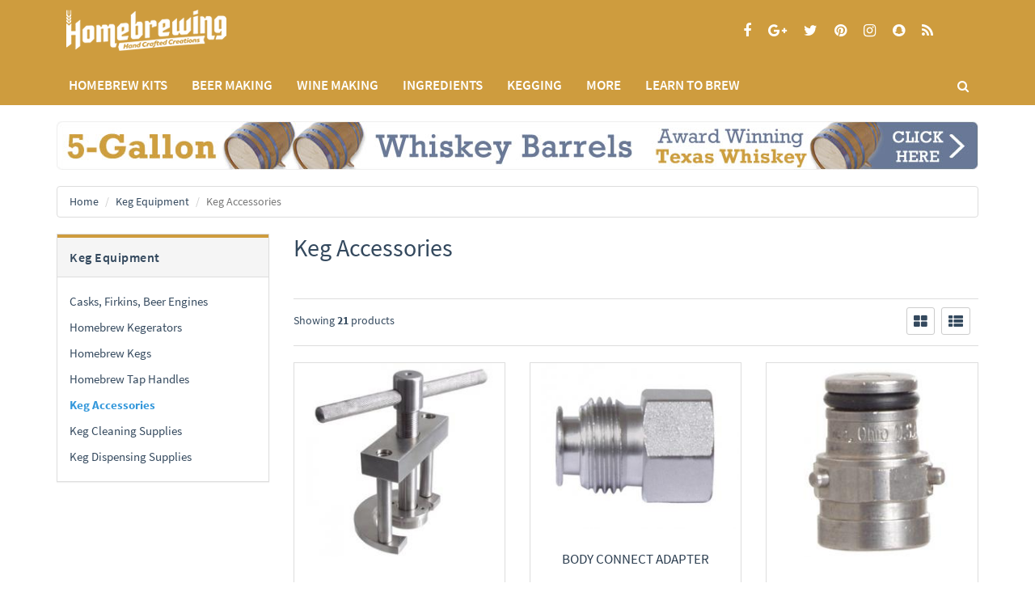

--- FILE ---
content_type: text/html
request_url: http://ww.homebrewing.com/keg-accessories/
body_size: 11246
content:
<!DOCTYPE html>
<html lang="en">
<head>
<meta charset="utf-8">
<title>Keg Accessories</title>
<meta property="og:type" content="website" />
<meta property="og:title" content="Keg Accessories" />

<meta name="description" content="no description">
<meta property="og:description" content="no description"/>

<meta name="viewport" content="width=device-width, initial-scale=1.0">

<!-- Fav and touch icons -->
<link rel="apple-touch-icon-precomposed" sizes="144x144" href="assets/ico/apple-touch-icon-144-precomposed.png">
<link rel="apple-touch-icon-precomposed" sizes="114x114" href="assets/ico/apple-touch-icon-114-precomposed.png">
<link rel="apple-touch-icon-precomposed" sizes="72x72" href="assets/ico/apple-touch-icon-72-precomposed.png">
<link rel="apple-touch-icon-precomposed" sizes="57x57" href="assets/ico/apple-touch-icon-57-precomposed.png">
<link rel="shortcut icon" href="assets/ico/favicon.png">

<!-- Base URL -->
<BASE href="http://ww.homebrewing.com/">

  <!-- Bootstrap core CSS -->
    <link href="assets/bootstrap/css/bootstrap.css" rel="stylesheet">

    <!-- styles needed by swiper slider -->
    <link href="assets/css/idangerous.swiper.css" rel="stylesheet">

    <!-- Custom styles for this template -->
    <link href="assets/css/style.css" rel="stylesheet">
     <!-- Just for debugging purposes. -->
    <!-- HTML5 shim and Respond.js IE8 support of HTML5 elements and media queries -->
    <!--[if lt IE 9]>
    <script src="https://oss.maxcdn.com/libs/html5shiv/3.7.0/html5shiv.js"></script>
    <script src="https://oss.maxcdn.com/libs/respond.js/1.3.0/respond.min.js"></script>
    <![endif]-->
    
    <!-- Google Tag Manager -->
<script>(function(w,d,s,l,i){w[l]=w[l]||[];w[l].push({'gtm.start':
new Date().getTime(),event:'gtm.js'});var f=d.getElementsByTagName(s)[0],
j=d.createElement(s),dl=l!='dataLayer'?'&l='+l:'';j.async=true;j.src=
'https://www.googletagmanager.com/gtm.js?id='+i+dl;f.parentNode.insertBefore(j,f);
})(window,document,'script','dataLayer','GTM-K7BWPB7');</script>
<!-- End Google Tag Manager -->

</head>
<body>
    
    <!-- Google Tag Manager (noscript) -->
<noscript><iframe src="https://www.googletagmanager.com/ns.html?id=GTM-K7BWPB7"
height="0" width="0" style="display:none;visibility:hidden"></iframe></noscript>
<!-- End Google Tag Manager (noscript) -->

<div class="navbar navbar-tshop navbar-fixed-top megamenu" role="navigation">
    <div class="w100 brandWrap">
        <div class="container">
            <div class="navbar-header">
                <button type="button" class="navbar-toggle" data-toggle="collapse" data-target=".navbar-collapse"><span
                        class="sr-only"> Toggle navigation </span> <span class="icon-bar"> </span> <span
                        class="icon-bar"> </span> <span class="icon-bar"> </span></button>
               
                <a class="navbar-brand " href="/">Homebrewing</a>
                
                <!-- this part for mobile -->
                <div class="search-box pull-right hidden-lg hidden-md hidden-sm">
                    <div class="input-group">
                    

                    
                    
                        <button class="btn btn-nobg getFullSearch" type="button"><i class="fa fa-search"> </i></button>
                        
                        
                        
                    </div>
                    <!-- /input-group -->

                </div>
            </div>

            <!--- navbar social icon || this part will be hidden on mobile version -->
            <div class="nav navbar-nav navbar-right margin-top-10 hidden-xs">
               <div class="social-parent">
                <ul class="social-icon">
                    <li><a title="Follow us on Facebook" class="fa fa-facebook tooltipHere" data-placement="bottom" data-toggle="tooltip"
                           data-original-title="Facebook" href="https://www.facebook.com/homebrewing" target="_blank"></a></li>
                    <li><a title="Join us on Google" class="fa fa-google-plus tooltipHere" data-placement="bottom" data-toggle="tooltip"
                           href="https://plus.google.com/+HomeBrewingCom" data-original-title="Google+" target="_blank"></a></li>
                    <li><a title="Follow us on Twitter" class="fa fa-twitter tooltipHere" data-placement="bottom" data-toggle="tooltip"
                           href="https://twitter.com/homebrewing" data-original-title="Twitter" target="_blank"></a></li>
                    <li><a title="Follow us on Pinterest" class="fa fa-pinterest tooltipHere" data-placement="bottom" data-toggle="tooltip"
                           href="https://www.pinterest.com/homebrewing/" data-original-title="Pinterest"></a></li>
                    <li><a title="Follow us on Instagram" class="fa fa-instagram tooltipHere" data-placement="bottom" data-toggle="tooltip" href="https://www.instagram.com/homebrews/" data-original-title="Instagram"  target="_blank"></a></li>
                     <li><a title="Follow us on Snapchat" class="fa fa-snapchat tooltipHere" data-placement="bottom" data-toggle="tooltip" href="http://snapchat.com/add/homebrewing" data-original-title="Snapchat"  target="_blank"></a></li>
                           <li> <a title="Follow our Feed" class="fa fa-rss tooltipHere" data-placement="bottom" data-toggle="tooltip" href="http://www.homebrewing.com/rssfull/" data-original-title="Feedburner" target="_blank"></a></li>
                </ul>
				</div>
            </div>
            <!--/.navbar-right || social icon end-->
        </div>
    </div>
    <!-- /w100 -->
  
  
<!-- /.Menu -->
      <div class="w100 menuWrap">
        <div class="container">



            <div class="navbar-collapse collapse">
                <ul class="nav navbar-nav">
                    <!--<li class="active"><a href="#"> Home </a></li>-->
                    <li class="dropdown megamenu-fullwidth">
                    
                    <a data-toggle="dropdown" class="dropdown-toggle hidden-lg hidden-md" href="home-brewing-kits/">Homebrew Kits</a>
                    <a data-toggle="dropdown" class="dropdown-toggle disabled hidden-sm hidden-xs" href="home-brewing-kits/">Homebrew Kits</a>


                        <ul class="dropdown-menu">
                            <li class="megamenu-content ">
                                <ul class="col-lg-3  col-sm-3 col-md-3 unstyled noMarginLeft newCollectionUl">
                                    <li class="no-border">
                                        <p class="promo-1"><strong>Search by Kit Type</strong></p>
                                    </li>
                                    <li><a href="beer-making-kits/"> BEER MAKING KITS</a></li>
                                    <li><a href="wine-making-kits/"> WINE MAKING KITS</a></li>
                                    <li><a href="cider-making-kits/"> CIDER KITS</a></li>
                                    <li><a href="mead-making-kits/"> MEAD KITS</a></li>
                                    <li><a href="soda-making-kits/"> SODA KITS</a></li>
                                    <li><a href="cheese-making-kits/"> CHEESE MAKING KITS</a></li>
                                </ul>
                                <ul class="col-lg-3  col-sm-3 col-md-3  col-xs-4">
                                    <li><a class="newProductMenuBlock" href="beer-making-kits/"> <img
                                            class="img-responsive" src="images/site/beer-making.jpg" alt="Beer Making Kits"> <span
                                            class="ProductMenuCaption"> <i class="fa fa-caret-right"> </i> BEER MAKING  KITS </span>
                                    </a></li>
                                </ul>
                                <ul class="col-lg-3  col-sm-3 col-md-3 col-xs-4">
                                    <li><a class="newProductMenuBlock" href="wine-making-kits/"> <img
                                            class="img-responsive" src="images/site/wine-making.jpg" alt="Wine Making Kits"> <span
                                            class="ProductMenuCaption"> <i class="fa fa-caret-right"> </i> WINE MAKING KITS</span>
                                    </a></li>
                                </ul>
                                <ul class="col-lg-3  col-sm-3 col-md-3 col-xs-4">
                                    <li><a class="newProductMenuBlock" href="cider-making-kits/"> <img
                                            class="img-responsive" src="images/site/mead-making.jpg" alt="Cider Making Kits"> <span
                                            class="ProductMenuCaption"> <i class="fa fa-caret-right"> </i> CIDER MAKING KITS </span>
                                    </a></li>
                                </ul>
                            </li>
                        </ul>
                    </li>

                    <!-- change width of megamenu = use class > megamenu-fullwidth, megamenu-60width, megamenu-40width -->
    
                    <li class="dropdown megamenu-fullwidth">
                   <a data-toggle="dropdown" class="dropdown-toggle hidden-lg hidden-md" href="beer-making/">BEER MAKING</a>
                    <a data-toggle="dropdown" class="dropdown-toggle disabled hidden-sm hidden-xs" href="beer-making/">BEER MAKING</a>
                        <ul class="dropdown-menu">
                            <li class="megamenu-content">
                                <!-- megamenu-content -->
                                <ul class="col-lg-2  col-sm-2 col-md-2 unstyled">
                                    <li class="no-border"><a href="all-grain-equipment/"><strong>All Grain Equipment</strong></a></li>
                                        <li><a href="grain-mills/">Grain Mills</a></li>
                                        <li><a href="grain-storage/">Grain Storage Supplies</a></li>
                                        <li><a href="brew-in-a-bag-supplies/">BIAB Supplies</a></li>
                                        <li><a href="hot-liquor-tanks/">Hot Liquor Tanks</a></li>
                                        <li><a href="mash-lauter-tuns/">Mash &amp; Lauter Tuns</a></li>
                                        <li><a href="RIMS-Supplies/">RIMS Supplies</a></li>
                                        <li><a href="strainers/">Strainers &amp; Filters</a></li>
                                        <li><a href="sparge-arms/">Sparge Arms</a></li>
                                        <li><a href="float-switches/">Float Switches</a></li>
                                        <li><a href="transfer-pumps/">Transfer Pumps</a></li>
                                        <li><a href="false-bottoms-screens/">False Bottoms &amp; Screens</a></li>
                                        <li><a href="tubing-hoses/">Hose &amp; Tubing</a></li>
                                 </ul>
                                <ul class="col-lg-2  col-sm-2 col-md-2 unstyled">
                                    <li class="no-border"><a href="boiling-supplies/"><strong>Boiling Supplies</strong></a></li>
                                    	<li><a href="boil-coils/">Boil Coils &amp; Heat Sticks </a></li>
                                        <li><a href="burners/">Burners &amp; Accessories</a></li>
                                        <li><a href="homebrew-kettles/">Brew Pots &amp; Kettles</a></li>
                                        <li><a href="brewing-paddles/">Paddles &amp; Spoons</a></li>
                                        <li><a href="screens-infusers/">Screens &amp; Infusers </a></li>
                                        <li><a href="wort-chillers/">Wort Chillers</a></li><br>
                                    
                                    <li class="no-border"><a href="brewing-systems/"><strong>Brewing Systems &amp; Stands</strong></a></li>
                                        <li><a href="all-in-one-brewing-systems/">Automated Systems</a></li>
                                         <li><a href="control-panels/">Control Panels</a></li>
                                        <li><a href="electric-brewing-systems/">Electric Systems</a></li>
                                        <li><a href="propane-gas-brewing-systems/">Propane Systems</a></li>
                                        <li><a href="diy-homebrew-stands/">DIY Homebrew Stands</a></li>
                                </ul>
                                <ul class="col-lg-2  col-sm-2 col-md-2 unstyled">
                                    <li class="no-border"><a href="fermentation/"><strong>Fermentation Equipment</strong></a></li>
                                        <li><a href="aeration-tools/">Aeration Tools</a></li>
                                        <li><a href="airlocks/">Airlocks</a></li>
                                        <li><a href="bungs-stoppers/">Bungs &amp; Stoppers</a></li>
                                        <li><a href="fermenters/">Carboys &amp; Buckets</a></li>
                                        <li><a href="carboy-accessories/">Carboy Accessories</a></li>
                                        <li><a href="conical-fermenters/">Conical Fermenters</a></li>
                                        <li><a href="conical-accessories/">Conical Accessories</a></li>
                                        <li><a href="siphoning-equipment/">Siphoning Equipment</a></li>
                                        <li><a href="stir-plates/">Stir Plates</a></li>
                                        <li><a href="yeast-starter/">Yeast Starter Supplies</a></li>
                                        <li><a href="temperature-controllers/">Temperature Controllers</a></li>
                                </ul>
                                <ul class="col-lg-2  col-sm-2 col-md-2 unstyled"> 
                               		<li class="no-border"><a href="bottling-supplies/"><strong>Bottling Supplies</strong></a></li>
                                        <li><a href="bottle-caps/">Bottle Caps &amp; Corks</a></li>
                                        <li><a href="cappers/">Bottle Cappers &amp; Corkers</a></li>
                                        <li><a href="bottle-fillers/">Bottle Fillers</a></li>
                                        <li><a href="bottling-filter/">Beer Filters</a></li>
                                        <li><a href="bottles/">Bottles</a></li>
                                        <li><a href="bottle-accessories/">Bottle Accessories</a></li>
                                        <li><a href="dry-racks/">Bottle Dry Racks</a></li>
                                        <li><a href="bottle-washers/">Bottle Washers</a></li>
                                        <li><a href="bottling-buckets/">Bottling Buckets</a></li>
                                        <li><a href="bottling-kits/">Bottling Kits</a></li>
                                        <li><a href="growlers/">Growlers</a></li>
                                        <li><a href="tubing-hoses/">Tubing &amp; Hoses</a></li>
                                 </ul>
                                 <ul class="col-lg-2  col-sm-2 col-md-2 unstyled">
                                 	<li class="no-border"><a href="hardwares/"><strong>Hardwares</strong></a></li>
                                        <li><a href="homebrew-parts/">Fittings &amp; Parts</a></li>
                                        <li><a href="quick-disconnects/">Quick Disconnects</a></li>
                                        <li><a href="tube-clamps/">Tube Clamps</a></li>
                                        <li><a href="tri-clamp/">Tri-Clamp &amp; Clover Fittings</a></li>
                                        <li><a href="valves/">Valves &amp; Weldless Kits</a></li>
                                        <li><a href="blichmann-replacement-parts/">Blichmann Accessories &amp; Parts</a></li><br>
                                	<li class="no-border"><a href="oak-aging/"><strong>Oak Aging Supplies</strong></a></li>
                                        <li><a href="homebrew-barrels/">Homebrew Barrels</a></li>
                                        <li><a href="oak-chips-spirals-cubes/">Oak Chips, Spirals, Cube</a></li>
                                        <li><a href="barrel-transfer/">Barrel Transfer Equipment</a></li>
                                 </ul>
                                 <ul class="col-lg-2  col-sm-2 col-md-2 unstyled">
                                	<li class="no-border"><a href="cleaning-supplies/"><strong>Cleaning &amp; Sanitizing</strong></a></li>
                                        <li><a href="sanitizers-cleaners/">Sanitizers &amp; Cleaners</a></li>
                                        <li><a href="scrubbers-brushes/">Scrubbers and Brushes</a></li><br>
                                    <li class="no-border"><a href="measuring-testing/"><strong>Measuring &amp; Testing</strong></a></li>
                                        <li><a href="brewing-thermometers/">Brewing Thermometers</a></li>
                                        <li><a href="hydrometers/">Hydrometers &amp; Refractometers</a></li>
                                        <li><a href="ph-tds-meters/">PH &amp; TDS Meters</a></li>
                                        <li><a href="scales/">Scales</a></li>
                                        <li><a href="pitchers/">Pitchers</a></li>
                                        <li><a href="lab-supplies/">Lab Supplies</a></li>
								</ul>
                            </li>
                        </ul>
                    </li>
                    
                    <li class="dropdown megamenu-fullwidth">
                    <a data-toggle="dropdown" class="dropdown-toggle hidden-lg hidden-md" href="wine-making/">WINE MAKING</a>
                    <a data-toggle="dropdown" class="dropdown-toggle disabled hidden-sm hidden-xs" href="wine-making/">WINE MAKING</a>

                        <ul class="dropdown-menu">
                            <li class="megamenu-content">

                                <!-- megamenu-content -->

                                <ul class="col-lg-3  col-sm-2 col-md-3 unstyled">
                                    <li class="no-border">
                                         <a href="wine-recipe-kits/"><strong>Wine Recipe Kits</strong></a>
                                    </li>
                                    
                                    <li><a href="winexpert-wine-kits/">Winexpert Wine Kits</a></li>
                                    <li><a href="winexpert-eclipse-wine-kits/">Winexpert Eclipse Wine Kits</a></li>
                                    <li><a href="vintners-reserve-wine-kits/">Vintner's Reserve Wine Kits</a></li>
                                    <li><a href="selection-wine-kits/">Selection Wine Kits</a></li>
                                    <li><a href="island-mist-wine-kits/">Island Mist Wine Kits</a></li>
                                    <li><a href="world-vineyard-wine-kits/">World Vineyard Wine Kits</a></li>
                                    <li><a href="grand-cru-wine-kits/">Grand Cru Wine Kits</a></li>
                                    <li><a href="cru-select-wine-kits/">Cru Select Wine Kits</a></li>
                                    <li><a href="cellar-classic-wine-kits/">Cellar Classic Wine Kits</a></li>
                                    <li><a href="orchard-breezin-wine-kits/">Orchard Breezin Wine Kits</a></li>
                                    <li><a href="small-batch-wine-recipe-kits/">Small Batch Wine Recipe Kits</a></li>
                                    
                                    </ul>

                                 <ul class="col-lg-2  col-sm-2 col-md-2 unstyled"> 
                                  <li class="no-border">
                                         <a href="wine-equipment-kits/"><strong>Wine Equipment Kits</strong></a></li>
                                    <li><a href="small-batch-wine-kits/">Small Batch</a></li>
                                    <li><a href="large-batch-wine-kits/">Large Batch</a></li><br>
                                 
                                <li class="no-border">
                                         <a href="wine-making-systems/"><strong>Wine Making Systems</strong></a>
                                    </li><br>
                               
                               <li class="no-border">
                                         <a href="wine-making-equipment/"><strong>Wine Making Equipment</strong></a>
                                    </li>
                                                                        
                                    <li><a href="wine-bungs-airlocks/">Wine Bungs &amp; Airlocks</a></li>
                                    <li><a href="wine-temperature-controllers/">Wine Temperature Controllers</a></li>
                                    <li><a href="wine-pumps/">Wine Pumps</a></li>
                                    <li><a href="wine-siphoning/">Wine Siphoning</a></li>
                                    <li><a href="wine-tubing-hose/">Wine Tubing &amp; Hose</a></li>
                                    <li><a href="wine-making-accessories/">Wine Making Accessories</a></li></ul>
                                
                                <ul class="col-lg-2  col-sm-2 col-md-2 unstyled">
                                   
                             
                                    <li class="no-border">
                                        <a href="wine-hardware/"><strong>Wine Hardware</strong></a>
                                    </li>
                                    
                                    <li><a href="wine-fittings/">Fittings &amp; Parts</a></li>
                                    <li><a href="wine-quick-disconnects/">Quick Disconnects</a></li>
                                    <li><a href="wine-tube-clamps/">Tube Clamps</a></li>
                                    <li><a href="wine-valves/">Valves</a></li>
                                    <li><a href="food-grade-lubricant/">Food Grade Lubricant</a></li>
                                    <li><a href="wine-gas-kegs/">Inert Gas &amp; Wine Kegs</a></li><br>
                                    <li class="no-border">
                                        <a href="wine-cleaning-sanitizing/"><strong>Cleaning &amp; Sanitizing</strong></a>
                                    </li>
                                    
                                    <li><a href="wine-cleansers/">Wine Cleansers</a></li>
                                    <li><a href="wine-sanitizers/">Wine Sanitizers</a></li>
                                    <li><a href="wine-cleaning-equipment/">Wine Cleaning Equipment</a></li>

                                </ul>
                                
                                 <ul class="col-lg-2  col-sm-2 col-md-2 unstyled">
                                <li class="no-border">
                                         <a href="wine-aging-storage/"><strong>Wine Aging &amp; Storage</strong></a>
                                    </li>
                                    <li><a href="wine-carboys/">Carboys &amp; Jugs</a></li>
                                    <li><a href="wine-buckets-tanks/">Plastic Buckets &amp; Tanks</a></li>
                                    <li><a href="stainless-steel-wine-tanks/">Stainless Steel Wine Tanks</a></li>
                                    <li><a href="conical-wine-fermentors/">Conical Wine Fermentors</a></li>
                                    <li><a href="wine-barrels/">Wine Barrels</a></li>
                                    <li><a href="oak-chips-spirals-cubes/">Oak Chips, Spirals, Cube</a></li>
                                    <li><a href="barrel-transfer/">Barrel Transfer Tools</a></li><br>
                                    
                                 <li class="no-border">
                                         <a href="wine-additives/"><strong>Wine Additives</strong></a>
                                    </li>
                                    </ul>
                                
                               
                                
                                  <ul class="col-lg-2  col-sm-2 col-md-2 unstyled">
                                <li class="no-border">
                                         <a href="wine-bottling/"><strong>Bottling</strong></a>
                                    </li>
                                    
          
                                    <li><a href="wine-bottle-corkers/">Wine Bottle Corkers</a></li>
                                    <li><a href="wine-corks-closures/">Wine Bottle Corks &amp; Closures</a></li>
                                    <li><a href="wine-bottles/">Wine Bottles</a></li>
                                    <li><a href="wine-bottling-accessories/">Siphons, Tubing &amp; Accessories</a></li>
                                    <br>
                                    
                                     <li class="no-border">
                                         <a href="wine-measuring-testing/"><strong>Measuring &amp; Testing</strong></a>
                                    </li>
                                    

                                    <li><a href="wine-thermometers/">Wine Thermometers</a></li>
                                    <li><a href="hydrometers/">Hydrometers &amp; Refractometers</a></li>
                                    <li><a href="wine-testing-sampling/">Testing, Sampling &amp; Measuring</a></li>
                                    
</ul>
                               
                             
                            </li>
                        </ul>
                    </li>
                    
                    
                    
                    
<li class="dropdown megamenu-fullwidth">
 <a data-toggle="dropdown" class="dropdown-toggle hidden-lg hidden-md" href="ingredients/">INGREDIENTS</a>
                    <a data-toggle="dropdown" class="dropdown-toggle disabled hidden-sm hidden-xs" href="ingredients/">INGREDIENTS</a>
                        <ul class="dropdown-menu">
                            <li class="megamenu-content">
                               
                                <ul class="col-lg-2  col-sm-2 col-md-3 unstyled">
                                    <li class="no-border">
                                        <a href="beer-recipe-kits/"><strong>Beer Recipe Kits </strong></a>
                                    </li>
                                    <li><a href="extract-beer-kits/">Extract Beer Kits</a></li>
                                    <li><a href="all-grain-beer-kits/">All-Grain Beer Kits</a></li>
                                    <li><a href="mini-mash/">Mini &amp; Partial Mash Recipe Kits</a></li>
                                    <li><a href="small-batch-recipe-kits/">Small Batch Recipe Kits</a></li>
                                    </ul>
                                    <ul class="col-lg-2  col-sm-2 col-md-2 unstyled">
                                    <li class="no-border">
                                        <a href="hops/"><strong>Hops</strong></a>
                                    </li>
                                    <li><a href="pellet-hops/">Pellet Hops</a></li>
                                    <li><a href="whole-leaf-hops/">Whole Leaf Hops</a></li>
                                    <li><a href="hop-bags/">Hop Bags &amp; Tools</a></li>
                                     <li><a href="hop-rhizomes/">Hop Rhizomes</a></li>
                                      <li><a href="hop-growing-supplies/">Hop Growing Supplies</a></li><br>
                     <li class="no-border">
                                        <a href="beer-flavoring/"><strong>Beer Flavoring</strong></a>
                                    </li>
                                    <li><a href="sugars-syrups/">Sugars &amp; Syrups</a></li>
                                     <li><a href="brewing-honey/">Brewing Honey</a></li>
                                    <li><a href="herbs-spices/">Herbs &amp; Spices</a></li>
                                    <li><a href="fruit-puree/">Fruit Puree &amp; Flavorings</a></li>
                                     <li><a href="oak-products/">Oak Products</a></li>
                                      </ul>
                                      
                                      
                                      

   

                                    <ul class="col-lg-2  col-sm-2 col-md-2 unstyled">
                                    <li class="no-border">
                                        <a href="malt-extract/"><strong>Malt Extract</strong></a>
                                    </li>
                                    <li><a href="dry-malt-extract/">Dry Malt Extract (DME)</a></li>
                                    <li><a href="liquid-malt-extract/">Liquid Malt Extract (LME)</a></li><br>
                                    
                                    <li class="no-border">
                                         <a href="brewing-grains/"><strong>Brewing Grains</strong></a>
                                    </li>
                                    <li><a href="base-malts/">Base Malts</a></li>
                                    <li><a href="caramel-malts/">Caramel Malts</a></li> 										
                                    <li><a href="specialty-grains/">Specialty Grains</a></li>
                                     <li><a href="flaked-torrified/">Flaked &amp;  Torrified</a></li>
                                      <li><a href="unmalted-grains/">Unmalted Grains</a></li>
                                      <li><a href="rice-hulls/">Rice Hulls</a></li>
                                       
                                    
                                    </ul>

                                    
                                    
                                    <ul class="col-lg-2  col-sm-2 col-md-2 unstyled">
                                    <li class="no-border">
                                        <a href="yeast/"><strong>Yeast</strong></a>
                                    </li>
                                    <li><a href="east-coast-yeast/">East Coast Yeast</a></li>
                                    <li><a href="imperial-yeast/">Imperial Yeast</a></li>
                                    <li><a href="white-labs-yeast/">White Labs</a></li>
                                    <li><a href="wyeast-yeast/">Wyeast</a></li>
                                    <li><a href="dry-yeast/">Dry Yeast</a></li>
                                    <li><a href="liquid-yeast/">Liquid Yeast</a></li>
                                    <li><a href="yeast-fuel/">Yeast Fuel &amp; Nutrients</a></li>
                                    <li><a href="yeast-starter/">Yeast Starter Kits</a></li></ul>
                                    <ul class="col-lg-2  col-sm-2 col-md-2 unstyled">
                                    <li class="no-border">
                                       <a href="additives/"> <strong>Additives</strong></a>
                                    </li>
                                    <li><a href="beer-finings/">Beer Finings</a></li>
                                    <li><a href="beer-additives/">Beer Additives</a></li>
                                    <li><a href="carbonation-drops/">Carbonation Drops</a></li>
                                    <li><a href="brewing-salts/">Brewing Salts</a></li></ul>
                            </li>
                        </ul>
                    </li>
                    <li class="dropdown megamenu-fullwidth">
                   <a data-toggle="dropdown" class="dropdown-toggle hidden-lg hidden-md" href="kegging-equipment/">KEGGING</a>
                    <a data-toggle="dropdown" class="dropdown-toggle disabled hidden-sm hidden-xs" href="kegging-equipment/">KEGGING</a>
                        <ul class="dropdown-menu">
                            <li class="megamenu-content">

                                <ul class="col-lg-2  col-sm-2 col-md-2 unstyled">
                                    
                                        <li><a href="cask-real-ale/"><strong>Casks &amp; Firkins</strong></a></li>
                                  
                                </ul>

                                <ul class="col-lg-2  col-sm-2 col-md-2 unstyled">
                                   
                                        <li><a href="homebrew-kegs/"><strong>Homebrew Kegs</strong></a></li></ul>
                                        
                                        <ul class="col-lg-2  col-sm-2 col-md-2 unstyled">
                                        <li><a href="keg-accessories/"><strong>Keg Accessories</strong></a></li></ul>
                                   

                                <ul class="col-lg-2  col-sm-2 col-md-2 unstyled">
                                   
                                        <li><a href="homebrew-tap-handles/"><strong>Homebrew Tap Handles</strong></a></li>
                                
                                </ul>
                                <ul class="col-lg-2  col-sm-2 col-md-2 unstyled">
                                    
                                       <li><a href="keg-dispensing/"><strong>Keg Dispensing Supplies</strong></a></li>
                                   
                                </ul>
                                <ul class="col-lg-2  col-sm-2 col-md-2 unstyled">
                                  
                                      <li><a href="keg-cleaning/"><strong>Keg Cleaning Supplies</strong></a></li>
                                  
                                </ul>
                                
                            </li>
                        </ul>
                    </li>
                    
                    
                    <li class="dropdown megamenu-fullwidth">
                     <a data-toggle="dropdown" class="dropdown-toggle hidden-lg hidden-md hidden-sm" href="more/">MORE</a>
                    <a data-toggle="dropdown" class="dropdown-toggle disabled hidden-sm hidden-xs" href="more/">MORE</a>
                        <ul class="dropdown-menu">
                            <li class="megamenu-content">

                                <!-- megamenu-content -->

                                
                                <ul class="col-lg-2  col-sm-2 col-md-2 unstyled">
                                   
                                         <li><a href="books/"><strong>Brewing Books</strong></a></li>
                                    
                                </ul>
                                
                                 <ul class="col-lg-2  col-sm-2 col-md-2 unstyled">
                                   
                                         <li><a href="brewing-software/"><strong>Brewing Software</strong></a></li>
                                    
                                </ul>

                               <ul class="col-lg-2  col-sm-2 col-md-2 unstyled">
                                   
                                         <li><a href="gift-cards/"><strong> Gift Cards &amp; Certificates </strong></a></li>
                                    </ul>

                               <ul class="col-lg-2  col-sm-2 col-md-2 unstyled">
                                   
                                       <li> <a href="homebrew-safety-gear/"><strong>Homebrew Safety Gear</strong></a></li>
                                    
                                </ul>
                               <ul class="col-lg-2  col-sm-2 col-md-2 unstyled">
                                   
                                       <li> <a href="homebrew-apparel/"><strong>Homebrew Apparel &amp; Stickers</strong></a></li>
                                    
                                </ul>
                                <ul class="col-lg-2  col-sm-2 col-md-2 unstyled">
                                   
                                       <li> <a href="glassware/"><strong>Glassware</strong></a></li>
                                    
                                </ul>
                                
                            </li>
                        </ul>
                    </li>
                    
                     <li class="dropdown megamenu-fullwidth">
                     <a data-toggle="dropdown" class="dropdown-toggle disabled hidden-md hidden-sm" href="learning-center/">LEARN TO BREW</a>
                    <a data-toggle="dropdown" class="dropdown-toggle disabled hidden-lg hidden-xs" href="learning-center/">LEARN</a>
                   </li>
                </ul>
                <div class="nav navbar-nav navbar-right hidden-xs">
                  

                    <div class="search-box">
                        <div class="input-group">
                            <button class="btn btn-nobg getFullSearch" type="button"><i class="fa fa-search"> </i>
                            </button>
                        </div>
                        <!-- /input-group -->

                    </div>
                    <!--/.search-box -->
                </div>
                <!--/.navbar-nav hidden-xs-->

                <!--- this part will be hidden for mobile version -->

            </div>
            <!--/.nav-collapse -->

        </div>
        <!--/.container -->

        <div class="search-full text-right"><a class="pull-right search-close"> <i class=" fa fa-times-circle"> </i>
        </a>

            <div class="searchInputBox pull-right">
              <form method="get" action="/search/">
              <input type="search" name="query" id="query" placeholder="start typing and hit enter to search" class="search-input">
               <input type="hidden" name="search" value="1">
                <button class="btn-nobg search-btn" type="submit"><i class="fa fa-search"> </i></button>
                 </form>
            </div>
        </div>
        <!--/.search-full ||  search form here-->

    </div>
    <!--/.w100-full-->

  
</div>
<!-- /.Fixed header  -->

<script>
window.dataLayer = window.dataLayer || [];
window.dataLayer.push ({
  categoryId: '174',
  categoryName: 'Keg Accessories',
  parentCategoryId: '26'
});
</script>

<div class="container main-container headerOffset"> 

  <!-- Main component call to action -->
    <div class="row">
     <div class="col-lg-12">
      <ul class="feature-announcement">
   <a href="/equipment/whiskey-barrel/"><img src="/images/feature-announcement.jpg" class="img-responsive"></a>
    </ul>
     </div>
     </div>
  <div class="row">
    <div class="breadcrumbDiv col-lg-12">
      <ul class="breadcrumb">
        <li><a href="/">Home</a></li> <li><a href="kegging-equipment/">Keg Equipment</a></li> <li class="active">Keg Accessories</li> 
      </ul>
    </div>
  </div>
  <!-- /.row  -->
  <div class="row">
  <div class="col-lg-3 col-md-3 col-sm-12 hidden-sm hidden-xs">
      <div class="panel-group" id="accordionNo">
       <!--Category--> 
        <div class="panel panel-default">
          <div class="panel-heading">
            <h2 class="panel-title"> 
            <a href="kegging-equipment/">Keg Equipment</a> 
            </h2>
          </div>

          <!--/Category sub-menu end--> 
             <div id="collapseCategory" class="panel-collapse collapse in">
            <div class="panel-body">
              <ul class="nav-tree nav-pills nav-stacked tree">   
                                              				       
				          				       
				          				       
				          				       
				          				       
				          				       
				                                              				       
				          				       
				          				       
				          				       
				          				       
				          				       
				          				       
				          				       
				          				       
				                                              				                                        <li> <a href="cask-real-ale/">                Casks, Firkins, Beer Engines</li></a>       
				          				                                        <li> <a href="homebrew-kegerators/">                Homebrew Kegerators</li></a>       
				          				                                        <li> <a href="homebrew-kegs/">                Homebrew Kegs</li></a>       
				          				                                        <li> <a href="homebrew-tap-handles/">                Homebrew Tap Handles</li></a>       
				          				                          
                <li class="active dropdown-tree open-tree"> <a href="keg-accessories/">
                                Keg Accessories</li></a>       
				          				                                        <li> <a href="keg-cleaning/">                Keg Cleaning Supplies</li></a>       
				          				                                        <li> <a href="keg-dispensing/">                Keg Dispensing Supplies</li></a>       
				                                              				       
				          				       
				          				       
				          				       
				          				       
				          				       
				                                              				       
				          				       
				          				       
				          				       
				          				       
				          				       
				          				       
				          				       
				          				       
				                                              				       
				          				       
				          				       
				          				       
				          				       
				          				       
				          				       
				                                                                                                                                                                                              				       
				          				       
				          				       
				          				       
				                                                                                                                                                                                                                                                                                                                                                                                                                                                                                                                                                                                                                                                                                                                                                                                                                                                                                                                                                                                                                                                                                                                                                                                                                                                                                                                                                                                                                                                                                                                                                                                                                                                                                                                                                                                                                                                                                                                                                                                                                                                                      				       
				          				       
				          				       
				          				       
				          				       
				          				       
				          				       
				          				       
				          				       
				          				       
				          				       
				          				       
				                                              				       
				          				       
				          				       
				          				       
				          				       
				          				       
				          				       
				          				       
				          				       
				          				       
				          				       
				          				       
				                                              				       
				          				       
				          				       
				          				       
				          				       
				                                              				       
				          				       
				          				       
				          				       
				          				       
				          				       
				                                              				       
				          				       
				          				       
				          				       
				          				       
				          				       
				          				       
				          				       
				          				       
				          				       
				          				       
				                                              				       
				          				       
				                                              				       
				          				       
				          				       
				          				       
				          				       
				          				       
				                                              				       
				          				       
				          				       
				          				       
				          				       
				          				       
				                                              				       
				          				       
				          				       
				                                                                                                                                                                                                                                                                                                                                                                                                                                                                                                                                                                                                                                                                                                                                                                                                                                                                                                                                              				       
				          				       
				          				       
				          				       
				          				       
				          				       
				          				       
				          				       
				          				       
				          				       
				          				       
				                                              				       
				          				       
				                                              				       
				          				       
				          				       
				          				       
				          				       
				          				       
				                                              				       
				          				       
				          				       
				                                              				       
				          				       
				          				       
				          				       
				          				       
				                                              				       
				          				       
				          				       
				          				       
				                                              				       
				          				       
				                                              				       
				          				       
				          				       
				          				       
				          				       
				          				       
				                                                                                  				       
				          				       
				          				       
				          				       
				          				       
				                                              				       
				          				       
				                                              				       
				          				       
				          				       
				          				       
				          				       
				                                              				       
				          				       
				          				       
				          				       
				          				       
				          				       
				                                              				       
				          				       
				          				       
				          				       
				          				       
				          				       
				          				       
				                                              				       
				          				       
				          				       
				          				       
				          				       
				                                              				       
				          				       
				          				       
				          				       
				          				       
				                                                                                                                                                                                                                                                                                                                                                                                                                                                                                                                                                                                                                                                                                                                                                                                                                                                                                                                                                                                                                                                                                                                                                                                                                                                                                                                                                                                                                                                                                                                                                                                                                                                                                                                                                                                                                                                                                                                                                                                                                                                                                                                                                                                                                                                                                                                                                                                                                                                                                                                                                                                                                                                                                                                                                                                                                                                                                                                  </ul>
            </div>
          </div><!--/Category sub-menu end-->
          
        </div> <!--/Category menu end--> 
        
    <br>

       <!-- <div class="panel panel-default">
          <div class="panel-heading">
            <h2 class="panel-title">Narrow By Brand</h2>
          </div>
          <div id="collapseBrand" class="panel-collapse collapse in">
            <div class="panel-body smoothscroll maxheight300">
              
               
               <ul class="nav-tree nav-pills nav-stacked tree">
               <li><a href="ss-brewing-technologies/">SS Brewing Technologies</a></li>
<li><a href="blichmann/">Blichmann Engineering</a></li>
<li><a href="grainfather/">Grainfather</a></li>
<li><a href="speidel/">Speidel</a></li>
<li><a href="anvil/">Anvil Brewing Equipment</a></li>
<li><a href="picobrew/">PicoBrew</a></li>
<li><a href="chapman-brewing-equipment/">Chapman Brewing Equipment</a></li>
<li><a href="brewmagic/">Brew Magic (Sabco)</a></li>
<li><a href="five-star/">Five Star</a></li>
<li><a href="polar-ware/">Polar Ware</a></li>
<li><a href="true-brew/">True Brew</a></li>
<li><a href="brewers-best/">Brewer's Best</a></li>
<li><a href="wyeast/">Wyeast</a></li>
<li><a href="white-labs/">White Labs</a></li>
<li><a href="minibrew/">MiniBrew</a></li>
<li><a href="beer-machine/">Beer Machine</a></li>
<li><a href="mr-beer/">Mr. Beer</a></li>
<li><a href="coopers/">Coopers</a></li>
<li><a href="better-bottle/">Better Bottle</a></li>
<li><a href="tap-a-draft/">Tap-A-Draft</a></li>
<li><a href="vintners-best/">Vintner's Best</a></li>
<li><a href="fermtech/">Fermtech</a></li>
<li><a href="brewdemon/">Brew Demon</a></li>
<li><a href="morebeer/">MoreBeer!</a></li>
<li><a href="brewie.php">Brewie</a></li>
<li><a href="brewers-edge/">Brewer's Edge</a></li>
<li><a href="keg-king/">Keg King</a></li>
<li><a href="amcyl/">AMCYL</a></li>
<li><a href="tap-boards/">Tap Boards</a></li>
<li><a href="bsg-handcraft/">BSG Handcraft</a></li>
<li><a href="thermo-works/">Thermoworks</a></li>
<li><a href="micromatic/">Micro Matic</a></li>
<li><a href="ruby-street/">Ruby Street</a></li>
<li><a href="brew-built/">Brew Built</a></li>
<li><a href="brewbag/">The Brew Bag</a></li>
<li><a href="balcones-distilling/">Balcones Distilling</a></li>
<li><a href="edgestar/">Edgestar</a></li>
<li><a href="fermentap/">Fermentap</a></li>
<li><a href="bayou-classic/">Bayou Classic</a></li>
<li><a href="national-chemicals/">National Chemicals</a></li>
<li><a href="aeb/">AEB Kegs</a></li>
<li><a href="cmbecker/">CM Becker International</a></li>
<li><a href="perlick/">Perlick</a></li>
<li><a href="taprite/">Taprite</a></li>
<li><a href="foodsaver/">FoodSaver</a></li>
<li><a href="craft-cultures/">Craft Cultures Liquid Yeast</a></li>
<li><a href="ecy/">East Coast Yeast</a></li>
<li><a href="williamswarn/">Williams Warn</a></li>
<li><a href="ranger-creek/">Ranger Creek Distilling</a></li>
<li><a href="fast-ferment/">Fast Ferment</a></li>
<li><a href="oktober-can-seamers.php">Oktober Can Seamers</a></li>
	</ul>	

            </div>
          </div>
        </div> -->
        

      </div>
    </div>
  
   

    <!--right column-->
    <div class="col-lg-9 col-md-9 col-sm-12">
      <div class="w100 clearfix category-top">
        <h1 class="cat-title"> Keg Accessories </h1>
        <p></p></div>
      <!--/.category-top-->
      
      
      
      
      
      <!--/.subCategoryList-->




       <div class="w100 productFilter clearfix">
        <p class="pull-left"> Showing <strong>21</strong> products </p>
        <div class="pull-right ">
          <div class="change-view pull-right"> 
          <a href="#" title="Grid" class="grid-view"> <i class="fa fa-th-large"></i> </a> 
          <a href="#" title="List" class="list-view "><i class="fa fa-th-list"></i></a> </div>
        </div>
      </div> <!--/.productFilter-->

 


      

      <!--/.productFilter-->
<div class="row categoryProduct xsResponse clearfix">
        <!--/.item-->
        <div class="item col-sm-4 col-lg-4 col-md-4 col-xs-6">
          <div class="product">
          <div class="image">
         <a href="?page=buy&amp;id=5163" target="_blank">
                   <img src="http://ww.homebrewing.com/img/resize.php?h=250&img=/img/MB_6016.jpg" alt="Sanke Valve/Spear Removal Tool" class="img-responsive"></a>
                       <div class="promotion"> 
<!--<span class="discount">15% OFF</span>--> </div>
            </div>
            <div class="description">
              <h4><a href="equipment/MB_sanke-valvespear-removal-tool-KEG860/">Sanke Valve/Spear Removal Tool</a></h4>
            <!-- <div class="grid-description"> <p></p></div>-->
              <div class="list-description">
             
 <p></p>                       
                  
                       </div>
              
 <span class="product-code"><b>MB_KEG860</b></span>
 <div class="price"> <span>$89.99</span> </div>
  <div class="action-control"> <a class="btn btn-primary" href="?page=buy&amp;id=5163" target="_blank"> <span class="add2cart"><i class="glyphicon glyphicon-shopping-cart"> </i> Buy It Now </span> </a> </div>
 </div>
</div>
</div>
    
               <!--/.item-->
        <div class="item col-sm-4 col-lg-4 col-md-4 col-xs-6">
          <div class="product">
          <div class="image">
         <a href="?page=buy&amp;id=6307" target="_blank">
                   <img src="http://ww.homebrewing.com/img/resize.php?h=250&img=/img/MB_6445.jpg" alt="Body Connect Adapter" class="img-responsive"></a>
                       <div class="promotion"> 
<!--<span class="discount">15% OFF</span>--> </div>
            </div>
            <div class="description">
              <h4><a href="equipment/MB_body-connect-adapter-KEG462/">Body Connect Adapter</a></h4>
            <!-- <div class="grid-description"> <p></p></div>-->
              <div class="list-description">
             
 <p></p>                       
                  
                       </div>
              
 <span class="product-code"><b>MB_KEG462</b></span>
 <div class="price"> <span>$6.45</span> </div>
  <div class="action-control"> <a class="btn btn-primary" href="?page=buy&amp;id=6307" target="_blank"> <span class="add2cart"><i class="glyphicon glyphicon-shopping-cart"> </i> Buy It Now </span> </a> </div>
 </div>
</div>
</div>
    
               <!--/.item-->
        <div class="item col-sm-4 col-lg-4 col-md-4 col-xs-6">
          <div class="product">
          <div class="image">
         <a href="?page=buy&amp;id=6309" target="_blank">
                   <img src="http://ww.homebrewing.com/img/resize.php?h=250&img=/img/MB_9226.jpg" alt="Body Connect - Pin Lock Beer Out (3 pins)" class="img-responsive"></a>
                       <div class="promotion"> 
<!--<span class="discount">15% OFF</span>--> </div>
            </div>
            <div class="description">
              <h4><a href="equipment/MB_body-connect-pin-lock-beer-3-pins-KEG470G/">Body Connect - Pin Lock Beer Out (3 pins)</a></h4>
            <!-- <div class="grid-description"> <p></p></div>-->
              <div class="list-description">
             
 <p></p>                       
                  
                       </div>
              
 <span class="product-code"><b>MB_KEG470G</b></span>
 <div class="price"> <span>$8.99</span> </div>
  <div class="action-control"> <a class="btn btn-primary" href="?page=buy&amp;id=6309" target="_blank"> <span class="add2cart"><i class="glyphicon glyphicon-shopping-cart"> </i> Buy It Now </span> </a> </div>
 </div>
</div>
</div>
    
               <!--/.item-->
        <div class="item col-sm-4 col-lg-4 col-md-4 col-xs-6">
          <div class="product">
          <div class="image">
         <a href="?page=buy&amp;id=6338" target="_blank">
                   <img src="http://ww.homebrewing.com/img/resize.php?h=250&img=/img/MB_2130.jpg" alt="1/4" Nut & 5/16 Barb" class="img-responsive"></a>
                       <div class="promotion"> 
<!--<span class="discount">15% OFF</span>--> </div>
            </div>
            <div class="description">
              <h4><a href="equipment/MB_14-nut-516-barb-KEG640/">1/4" Nut & 5/16 Barb</a></h4>
            <!-- <div class="grid-description"> <p></p></div>-->
              <div class="list-description">
             
 <p></p>                       
                  
                       </div>
              
 <span class="product-code"><b>MB_KEG640</b></span>
 <div class="price"> <span>$3.99</span> </div>
  <div class="action-control"> <a class="btn btn-primary" href="?page=buy&amp;id=6338" target="_blank"> <span class="add2cart"><i class="glyphicon glyphicon-shopping-cart"> </i> Buy It Now </span> </a> </div>
 </div>
</div>
</div>
    
               <!--/.item-->
        <div class="item col-sm-4 col-lg-4 col-md-4 col-xs-6">
          <div class="product">
          <div class="image">
         <a href="?page=buy&amp;id=6310" target="_blank">
                   <img src="http://ww.homebrewing.com/img/resize.php?h=250&img=/img/MB_11962.jpg" alt="Dip Tube - Gas In (S/S)" class="img-responsive"></a>
                       <div class="promotion"> 
<!--<span class="discount">15% OFF</span>--> </div>
            </div>
            <div class="description">
              <h4><a href="equipment/MB_dip-tube-gas-ss-KEG480/">Dip Tube - Gas In (S/S)</a></h4>
            <!-- <div class="grid-description"> <p></p></div>-->
              <div class="list-description">
             
 <p></p>                       
                  
                       </div>
              
 <span class="product-code"><b>MB_KEG480</b></span>
 <div class="price"> <span>$4.29</span> </div>
  <div class="action-control"> <a class="btn btn-primary" href="?page=buy&amp;id=6310" target="_blank"> <span class="add2cart"><i class="glyphicon glyphicon-shopping-cart"> </i> Buy It Now </span> </a> </div>
 </div>
</div>
</div>
    
               <!--/.item-->
        <div class="item col-sm-4 col-lg-4 col-md-4 col-xs-6">
          <div class="product">
          <div class="image">
         <a href="?page=buy&amp;id=6303" target="_blank">
                   <img src="http://ww.homebrewing.com/img/resize.php?h=250&img=/img/MB_2552.jpg" alt="Cornelius Keg Lid (With Welded Tab)" class="img-responsive"></a>
                       <div class="promotion"> 
<!--<span class="discount">15% OFF</span>--> </div>
            </div>
            <div class="description">
              <h4><a href="equipment/MB_cornelius-keg-lid-welded-tab-KEG448/">Cornelius Keg Lid (With Welded Tab)</a></h4>
            <!-- <div class="grid-description"> <p></p></div>-->
              <div class="list-description">
             
 <p></p>                       
                  
                       </div>
              
 <span class="product-code"><b>MB_KEG448</b></span>
 <div class="price"> <span>$24.99</span> </div>
  <div class="action-control"> <a class="btn btn-primary" href="?page=buy&amp;id=6303" target="_blank"> <span class="add2cart"><i class="glyphicon glyphicon-shopping-cart"> </i> Buy It Now </span> </a> </div>
 </div>
</div>
</div>
    
               <!--/.item-->
        <div class="item col-sm-4 col-lg-4 col-md-4 col-xs-6">
          <div class="product">
          <div class="image">
         <a href="?page=buy&amp;id=6342" target="_blank">
                   <img src="http://ww.homebrewing.com/img/resize.php?h=250&img=/img/MB_1309.jpg" alt="Ball Lock Gas In - Flare" class="img-responsive"></a>
                       <div class="promotion"> 
<!--<span class="discount">15% OFF</span>--> </div>
            </div>
            <div class="description">
              <h4><a href="equipment/MB_ball-lock-gas-flare-KEG730/">Ball Lock Gas In - Flare</a></h4>
            <!-- <div class="grid-description"> <p></p></div>-->
              <div class="list-description">
             
 <p></p>                       
                  
                       </div>
              
 <span class="product-code"><b>MB_KEG730</b></span>
 <div class="price"> <span>$5.99</span> </div>
  <div class="action-control"> <a class="btn btn-primary" href="?page=buy&amp;id=6342" target="_blank"> <span class="add2cart"><i class="glyphicon glyphicon-shopping-cart"> </i> Buy It Now </span> </a> </div>
 </div>
</div>
</div>
    
               <!--/.item-->
        <div class="item col-sm-4 col-lg-4 col-md-4 col-xs-6">
          <div class="product">
          <div class="image">
         <a href="?page=buy&amp;id=6311" target="_blank">
                   <img src="http://ww.homebrewing.com/img/resize.php?h=250&img=/img/MB_8437.jpg" alt="Dip Tube - Bev. Out (Curved) - Ball Lock Kegs Only" class="img-responsive"></a>
                       <div class="promotion"> 
<!--<span class="discount">15% OFF</span>--> </div>
            </div>
            <div class="description">
              <h4><a href="equipment/MB_dip-tube-bev-curved-ball-lock-kegs-KEG490/">Dip Tube - Bev. Out (Curved) - Ball Lock Kegs Only</a></h4>
            <!-- <div class="grid-description"> <p></p></div>-->
              <div class="list-description">
             
 <p></p>                       
                  
                       </div>
              
 <span class="product-code"><b>MB_KEG490</b></span>
 <div class="price"> <span>$16.99</span> </div>
  <div class="action-control"> <a class="btn btn-primary" href="?page=buy&amp;id=6311" target="_blank"> <span class="add2cart"><i class="glyphicon glyphicon-shopping-cart"> </i> Buy It Now </span> </a> </div>
 </div>
</div>
</div>
    
               <!--/.item-->
        <div class="item col-sm-4 col-lg-4 col-md-4 col-xs-6">
          <div class="product">
          <div class="image">
         <a href="?page=buy&amp;id=6347" target="_blank">
                   <img src="http://ww.homebrewing.com/img/resize.php?h=250&img=/img/MB_9076.jpg" alt="Pin Lock Beverage Out - Flare" class="img-responsive"></a>
                       <div class="promotion"> 
<!--<span class="discount">15% OFF</span>--> </div>
            </div>
            <div class="description">
              <h4><a href="equipment/MB_pin-lock-beverage-flare-KEG760/">Pin Lock Beverage Out - Flare</a></h4>
            <!-- <div class="grid-description"> <p></p></div>-->
              <div class="list-description">
             
 <p></p>                       
                  
                       </div>
              
 <span class="product-code"><b>MB_KEG760</b></span>
 <div class="price"> <span>$5.99</span> </div>
  <div class="action-control"> <a class="btn btn-primary" href="?page=buy&amp;id=6347" target="_blank"> <span class="add2cart"><i class="glyphicon glyphicon-shopping-cart"> </i> Buy It Now </span> </a> </div>
 </div>
</div>
</div>
    
               <!--/.item-->
        <div class="item col-sm-4 col-lg-4 col-md-4 col-xs-6">
          <div class="product">
          <div class="image">
         <a href="?page=buy&amp;id=6349" target="_blank">
                   <img src="http://ww.homebrewing.com/img/resize.php?h=250&img=/img/MB_11965.jpg" alt="Pin Lock Socket" class="img-responsive"></a>
                       <div class="promotion"> 
<!--<span class="discount">15% OFF</span>--> </div>
            </div>
            <div class="description">
              <h4><a href="equipment/MB_pin-lock-socket-KEG775/">Pin Lock Socket</a></h4>
            <!-- <div class="grid-description"> <p></p></div>-->
              <div class="list-description">
             
 <p></p>                       
                  
                       </div>
              
 <span class="product-code"><b>MB_KEG775</b></span>
 <div class="price"> <span>$24.99</span> </div>
  <div class="action-control"> <a class="btn btn-primary" href="?page=buy&amp;id=6349" target="_blank"> <span class="add2cart"><i class="glyphicon glyphicon-shopping-cart"> </i> Buy It Now </span> </a> </div>
 </div>
</div>
</div>
    
               <!--/.item-->
        <div class="item col-sm-4 col-lg-4 col-md-4 col-xs-6">
          <div class="product">
          <div class="image">
         <a href="?page=buy&amp;id=6352" target="_blank">
                   <img src="http://ww.homebrewing.com/img/resize.php?h=250&img=/img/MB_1301.jpg" alt="QD Faucet Adapter" class="img-responsive"></a>
                       <div class="promotion"> 
<!--<span class="discount">15% OFF</span>--> </div>
            </div>
            <div class="description">
              <h4><a href="equipment/MB_qd-faucet-adapter-KEG900/">QD Faucet Adapter</a></h4>
            <!-- <div class="grid-description"> <p></p></div>-->
              <div class="list-description">
             
 <p></p>                       
                  
                       </div>
              
 <span class="product-code"><b>MB_KEG900</b></span>
 <div class="price"> <span>$5.99</span> </div>
  <div class="action-control"> <a class="btn btn-primary" href="?page=buy&amp;id=6352" target="_blank"> <span class="add2cart"><i class="glyphicon glyphicon-shopping-cart"> </i> Buy It Now </span> </a> </div>
 </div>
</div>
</div>
    
               <!--/.item-->
        <div class="item col-sm-4 col-lg-4 col-md-4 col-xs-6">
          <div class="product">
          <div class="image">
         <a href="?page=buy&amp;id=6336" target="_blank">
                   <img src="http://ww.homebrewing.com/img/resize.php?h=250&img=/img/MB_1311.jpg" alt="Flare Fitting - 1/4'' Male Flare x 5/16'' Barb" class="img-responsive"></a>
                       <div class="promotion"> 
<!--<span class="discount">15% OFF</span>--> </div>
            </div>
            <div class="description">
              <h4><a href="equipment/MB_flare-fitting-14-male-516-barb-KEG620/">Flare Fitting - 1/4'' Male Flare x 5/16'' Barb</a></h4>
            <!-- <div class="grid-description"> <p></p></div>-->
              <div class="list-description">
             
 <p></p>                       
                  
                       </div>
              
 <span class="product-code"><b>MB_KEG620</b></span>
 <div class="price"> <span>$3.49</span> </div>
  <div class="action-control"> <a class="btn btn-primary" href="?page=buy&amp;id=6336" target="_blank"> <span class="add2cart"><i class="glyphicon glyphicon-shopping-cart"> </i> Buy It Now </span> </a> </div>
 </div>
</div>
</div>
    
               <!--/.item-->
        <div class="item col-sm-4 col-lg-4 col-md-4 col-xs-6">
          <div class="product">
          <div class="image">
         <a href="?page=buy&amp;id=6312" target="_blank">
                   <img src="http://ww.homebrewing.com/img/resize.php?h=250&img=/img/MB_5381.jpg" alt="For Firestone and Cornelius kegs" class="img-responsive"></a>
                       <div class="promotion"> 
<!--<span class="discount">15% OFF</span>--> </div>
            </div>
            <div class="description">
              <h4><a href="equipment/MB_firestone-cornelius-kegs-KEG494/">For Firestone and Cornelius kegs</a></h4>
            <!-- <div class="grid-description"> <p></p></div>-->
              <div class="list-description">
             
 <p></p>                       
                  
                       </div>
              
 <span class="product-code"><b>MB_KEG494</b></span>
 <div class="price"> <span>$16.99</span> </div>
  <div class="action-control"> <a class="btn btn-primary" href="?page=buy&amp;id=6312" target="_blank"> <span class="add2cart"><i class="glyphicon glyphicon-shopping-cart"> </i> Buy It Now </span> </a> </div>
 </div>
</div>
</div>
    
               <!--/.item-->
        <div class="item col-sm-4 col-lg-4 col-md-4 col-xs-6">
          <div class="product">
          <div class="image">
         <a href="?page=buy&amp;id=6318" target="_blank">
                   <img src="http://ww.homebrewing.com/img/resize.php?h=250&img=/img/MB_1327.jpg" alt="Poppet - Cornelius" class="img-responsive"></a>
                       <div class="promotion"> 
<!--<span class="discount">15% OFF</span>--> </div>
            </div>
            <div class="description">
              <h4><a href="equipment/MB_poppet-cornelius-KEG540/">Poppet - Cornelius</a></h4>
            <!-- <div class="grid-description"> <p></p></div>-->
              <div class="list-description">
             
 <p></p>                       
                  
                       </div>
              
 <span class="product-code"><b>MB_KEG540</b></span>
 <div class="price"> <span>$6.99</span> </div>
  <div class="action-control"> <a class="btn btn-primary" href="?page=buy&amp;id=6318" target="_blank"> <span class="add2cart"><i class="glyphicon glyphicon-shopping-cart"> </i> Buy It Now </span> </a> </div>
 </div>
</div>
</div>
    
               <!--/.item-->
        <div class="item col-sm-4 col-lg-4 col-md-4 col-xs-6">
          <div class="product">
          <div class="image">
         <a href="?page=buy&amp;id=6348" target="_blank">
                   <img src="http://ww.homebrewing.com/img/resize.php?h=250&img=/img/MB_9077.jpg" alt="Pin Lock Gas In - Flare" class="img-responsive"></a>
                       <div class="promotion"> 
<!--<span class="discount">15% OFF</span>--> </div>
            </div>
            <div class="description">
              <h4><a href="equipment/MB_pin-lock-gas-flare-KEG770/">Pin Lock Gas In - Flare</a></h4>
            <!-- <div class="grid-description"> <p></p></div>-->
              <div class="list-description">
             
 <p></p>                       
                  
                       </div>
              
 <span class="product-code"><b>MB_KEG770</b></span>
 <div class="price"> <span>$5.99</span> </div>
  <div class="action-control"> <a class="btn btn-primary" href="?page=buy&amp;id=6348" target="_blank"> <span class="add2cart"><i class="glyphicon glyphicon-shopping-cart"> </i> Buy It Now </span> </a> </div>
 </div>
</div>
</div>
    
               <!--/.item-->
        <div class="item col-sm-4 col-lg-4 col-md-4 col-xs-6">
          <div class="product">
          <div class="image">
         <a href="?page=buy&amp;id=6316" target="_blank">
                   <img src="http://ww.homebrewing.com/img/resize.php?h=250&img=/img/MB_4039.jpg" alt="Gasket - Dip Tubes" class="img-responsive"></a>
                       <div class="promotion"> 
<!--<span class="discount">15% OFF</span>--> </div>
            </div>
            <div class="description">
              <h4><a href="equipment/MB_gasket-dip-tubes-KEG530/">Gasket - Dip Tubes</a></h4>
            <!-- <div class="grid-description"> <p></p></div>-->
              <div class="list-description">
             
 <p></p>                       
                  
                       </div>
              
 <span class="product-code"><b>MB_KEG530</b></span>
 <div class="price"> <span>$0.39</span> </div>
  <div class="action-control"> <a class="btn btn-primary" href="?page=buy&amp;id=6316" target="_blank"> <span class="add2cart"><i class="glyphicon glyphicon-shopping-cart"> </i> Buy It Now </span> </a> </div>
 </div>
</div>
</div>
    
               <!--/.item-->
        <div class="item col-sm-4 col-lg-4 col-md-4 col-xs-6">
          <div class="product">
          <div class="image">
         <a href="?page=buy&amp;id=6333" target="_blank">
                   <img src="http://ww.homebrewing.com/img/resize.php?h=250&img=/img/MB_1316.jpg" alt="Flare Fitting - Washer" class="img-responsive"></a>
                       <div class="promotion"> 
<!--<span class="discount">15% OFF</span>--> </div>
            </div>
            <div class="description">
              <h4><a href="equipment/MB_flare-fitting-washer-KEG602/">Flare Fitting - Washer</a></h4>
            <!-- <div class="grid-description"> <p></p></div>-->
              <div class="list-description">
             
 <p></p>                       
                  
                       </div>
              
 <span class="product-code"><b>MB_KEG602</b></span>
 <div class="price"> <span>$0.29</span> </div>
  <div class="action-control"> <a class="btn btn-primary" href="?page=buy&amp;id=6333" target="_blank"> <span class="add2cart"><i class="glyphicon glyphicon-shopping-cart"> </i> Buy It Now </span> </a> </div>
 </div>
</div>
</div>
    
               <!--/.item-->
        <div class="item col-sm-4 col-lg-4 col-md-4 col-xs-6">
          <div class="product">
          <div class="image">
         <a href="?page=buy&amp;id=5960" target="_blank">
                   <img src="http://ww.homebrewing.com/img/resize.php?h=250&img=/img/MB_11937.jpg" alt="Adjustable Pressure Relief Valve" class="img-responsive"></a>
                       <div class="promotion"> 
<!--<span class="discount">15% OFF</span>--> </div>
            </div>
            <div class="description">
              <h4><a href="equipment/MB_adjustable-pressure-relief-valve-FIL42/">Adjustable Pressure Relief Valve</a></h4>
            <!-- <div class="grid-description"> <p></p></div>-->
              <div class="list-description">
             
 <p></p>                       
                  
                       </div>
              
 <span class="product-code"><b>MB_FIL42</b></span>
 <div class="price"> <span>$19.99</span> </div>
  <div class="action-control"> <a class="btn btn-primary" href="?page=buy&amp;id=5960" target="_blank"> <span class="add2cart"><i class="glyphicon glyphicon-shopping-cart"> </i> Buy It Now </span> </a> </div>
 </div>
</div>
</div>
    
               <!--/.item-->
        <div class="item col-sm-4 col-lg-4 col-md-4 col-xs-6">
          <div class="product">
          <div class="image">
         <a href="?page=buy&amp;id=6341" target="_blank">
                   <img src="http://ww.homebrewing.com/img/resize.php?h=250&img=/img/MB_1313.jpg" alt="Ball Lock Beverage Out - Flare" class="img-responsive"></a>
                       <div class="promotion"> 
<!--<span class="discount">15% OFF</span>--> </div>
            </div>
            <div class="description">
              <h4><a href="equipment/MB_ball-lock-beverage-flare-KEG720/">Ball Lock Beverage Out - Flare</a></h4>
            <!-- <div class="grid-description"> <p></p></div>-->
              <div class="list-description">
             
 <p></p>                       
                  
                       </div>
              
 <span class="product-code"><b>MB_KEG720</b></span>
 <div class="price"> <span>$5.99</span> </div>
  <div class="action-control"> <a class="btn btn-primary" href="?page=buy&amp;id=6341" target="_blank"> <span class="add2cart"><i class="glyphicon glyphicon-shopping-cart"> </i> Buy It Now </span> </a> </div>
 </div>
</div>
</div>
    
               <!--/.item-->
        <div class="item col-sm-4 col-lg-4 col-md-4 col-xs-6">
          <div class="product">
          <div class="image">
         <a href="?page=buy&amp;id=6345" target="_blank">
                   <img src="http://ww.homebrewing.com/img/resize.php?h=250&img=/img/MB_9074.jpg" alt="Pin Lock Beverage Out - Barb" class="img-responsive"></a>
                       <div class="promotion"> 
<!--<span class="discount">15% OFF</span>--> </div>
            </div>
            <div class="description">
              <h4><a href="equipment/MB_pin-lock-beverage-barb-KEG740/">Pin Lock Beverage Out - Barb</a></h4>
            <!-- <div class="grid-description"> <p></p></div>-->
              <div class="list-description">
             
 <p></p>                       
                  
                       </div>
              
 <span class="product-code"><b>MB_KEG740</b></span>
 <div class="price"> <span>$5.99</span> </div>
  <div class="action-control"> <a class="btn btn-primary" href="?page=buy&amp;id=6345" target="_blank"> <span class="add2cart"><i class="glyphicon glyphicon-shopping-cart"> </i> Buy It Now </span> </a> </div>
 </div>
</div>
</div>
    
               <!--/.item-->
        <div class="item col-sm-4 col-lg-4 col-md-4 col-xs-6">
          <div class="product">
          <div class="image">
         <a href="?page=buy&amp;id=6299" target="_blank">
                   <img src="http://ww.homebrewing.com/img/resize.php?h=250&img=/img/MB_2730.jpg" alt="Keg Parka - 5 Gallon" class="img-responsive"></a>
                       <div class="promotion"> 
<!--<span class="discount">15% OFF</span>--> </div>
            </div>
            <div class="description">
              <h4><a href="equipment/MB_keg-parka-5-gallon-KEG437/">Keg Parka - 5 Gallon</a></h4>
            <!-- <div class="grid-description"> <p></p></div>-->
              <div class="list-description">
             
 <p></p>                       
                  
                       </div>
              
 <span class="product-code"><b>MB_KEG437</b></span>
 <div class="price"> <span>$42.99</span> </div>
  <div class="action-control"> <a class="btn btn-primary" href="?page=buy&amp;id=6299" target="_blank"> <span class="add2cart"><i class="glyphicon glyphicon-shopping-cart"> </i> Buy It Now </span> </a> </div>
 </div>
</div>
</div>
    
                
      </div>
      <!--/.categoryProduct || product content end-->
           <div class="w100 categoryFooter">
        <div class="pagination pull-left no-margin-top">
          <ul class="pagination no-margin-top">
   	    <li><a>«</a></li>&nbsp;&nbsp;&nbsp;&nbsp;&nbsp;&nbsp;<li class="active"><a>1</a></li>&nbsp;<li><a href="keg-accessories/2" >2</a></li>&nbsp;<li><a href="keg-accessories/3" >3</a></li>&nbsp;<li><a href="keg-accessories/4" >4</a></li>&nbsp;<li><a href="keg-accessories/5" >5</a></li>&nbsp;<li><a href="keg-accessories/6" >6</a></li>&nbsp;<li><a href="keg-accessories/7" >7</a></li>&nbsp;<li><a href="keg-accessories/8" >8</a></li>&nbsp;&nbsp;&nbsp;&nbsp;&nbsp;&nbsp;&nbsp;<li><a href='keg-accessories/2'>»</a></li>&nbsp;&nbsp;&nbsp;&nbsp;
				          </ul>
        </div>
        <div class="pull-right pull-right col-sm-4 col-xs-12 no-padding text-right text-left-xs"><p>Showing 1 - 21 of 155 results</p>
        </ul>
        </div>
      </div>
      <!--/.categoryFooter--> 
    </div>
    <!--/right column end--> 
  </div>
  <!-- /.row  --> 
</div>
<footer>
  <div class="footer" id="footer">
    <div class="container">
      <div class="row">
        
        <div class="col-lg-2  col-md-2 col-sm-4 col-xs-6">
          <h3> <a href="/">Home</a> </h3>
          <ul>
            <li> <a href="privacy/">Privacy Policy</a> </li>
            <li> <a href="terms/">Terms and Conditions</a> </li>
          </ul>
        </div>
        <div class="col-lg-2  col-md-2 col-sm-4 col-xs-6">
          <h3> <a href="about-us/">About Us</a> </h3>
          <ul>
            <li> <a href="contact/">Contact Us</a> </li>
      
          </ul>
        </div>
        <div class="col-lg-2  col-md-2 col-sm-4 col-xs-6">
          <h3> Other Resources </h3>
          <ul>
            <li> <a href="learning-center/">Learning Center</a> </li>
             <li> <a href="reference-center/">Style Guides and Charts</a> </li>
              <li> <a href="calculators/">Calculators</a> </li>
          
     
          </ul>
        </div>
        <div class="col-lg-3  col-md-3 col-sm-6 col-xs-12 ">
          <h3> Stay in touch </h3>
          <ul>
            <li>
              <div class="input-append newsLatterBox text-center">
            
               <form method="post" action="newsletter/">
<button class="btn  bg-gray" type="submit" value="Submit"> Signup for Deal Alerts <i class="fa fa-long-arrow-right"> </i> </button>
                </form>
                
              </div>
            </li>
          </ul>
          <ul class="social">
            <li> <a href="https://facebook.com/homebrewing" target="_blank"> <i class=" fa fa-facebook"> &nbsp; </i> </a> </li>
            <li> <a href="https://twitter.com/homebrewing"  target="_blank"> <i class="fa fa-twitter"> &nbsp; </i> </a> </li>
            <li> <a href="https://instagram.com/homebrews" target="_blank"> <i class="fa fa-instagram"> &nbsp; </i> </a> </li>
            <li> <a href="https://www.snapchat.com/add/homebrewing" target="_blank"> <i class="fa fa-snapchat"> &nbsp; </i> </a> </li>
            <li> <a href="https://www.pinterest.com/homebrewing/" target="_blank"> <i class="fa fa-pinterest"> &nbsp; </i> </a> </li>
            <!--<li> <a href=""> <i class="fa fa-youtube"> &nbsp; </i> </a> </li>-->
          </ul>
        </div>
      </div>
      <!--/.row--> 
    </div>
    <!--/.container--> 
  </div>
  <!--/.footer-->
  
  <div class="footer-bottom">
    <div class="container">
      <p class="pull-left"> &copy; HomeBrewing.com 2026. All right reserved. </p>

    </div>
  </div>
  <!--/.footer-bottom--> 
</footer>



<!-- Le javascript
================================================== --> 
<script>
  (function(i,s,o,g,r,a,m){i['GoogleAnalyticsObject']=r;i[r]=i[r]||function(){
  (i[r].q=i[r].q||[]).push(arguments)},i[r].l=1*new Date();a=s.createElement(o),
  m=s.getElementsByTagName(o)[0];a.async=1;a.src=g;m.parentNode.insertBefore(a,m)
  })(window,document,'script','//www.google-analytics.com/analytics.js','ga');

  ga('create', 'UA-3912720-2', 'auto');
  ga('send', 'pageview');

</script>


<!-- Placed at the end of the document so the pages load faster --> 
<script type="text/javascript" src="https://ajax.googleapis.com/ajax/libs/jquery/1.10.1/jquery.min.js"></script> 
<script src="assets/bootstrap/js/bootstrap.min.js"></script> 

<!-- include jqueryCycle plugin --> 
<script src="assets/js/jquery.cycle2.min.js"></script> 
<!-- include easing plugin --> 
<script src="assets/js/jquery.easing.1.3.js"></script> 

<!-- include  parallax plugin --> 
<script type="text/javascript"  src="assets/js/jquery.parallax-1.1.js"></script> 

<!-- optionally include helper plugins --> 
<script type="text/javascript"  src="assets/js/helper-plugins/jquery.mousewheel.min.js"></script> 

<!-- include mCustomScrollbar plugin //Custom Scrollbar  --> 

<script type="text/javascript" src="assets/js/jquery.mCustomScrollbar.js"></script> 

<!-- include checkRadio plugin //Custom check & Radio  --> 
<script type="text/javascript" src="assets/js/ion-checkRadio/ion.checkRadio.min.js"></script> 

<!-- include grid.js // for equal Div height  --> 
<script src="assets/js/grids.js"></script> 

<!-- include carousel slider plugin  --> 
<script src="assets/js/owl.carousel.min.js"></script> 

<!-- jQuery minimalect // custom select   --> 
<script src="assets/js/jquery.minimalect.min.js"></script> 

<!-- include touchspin.js // touch friendly input spinner component   --> 
<script src="assets/js/bootstrap.touchspin.js"></script> 

<!-- include custom script for site  --> 
<script src="assets/js/script.js"></script>

<script src="templates/contact_us.js"></script>

</body>
</html>